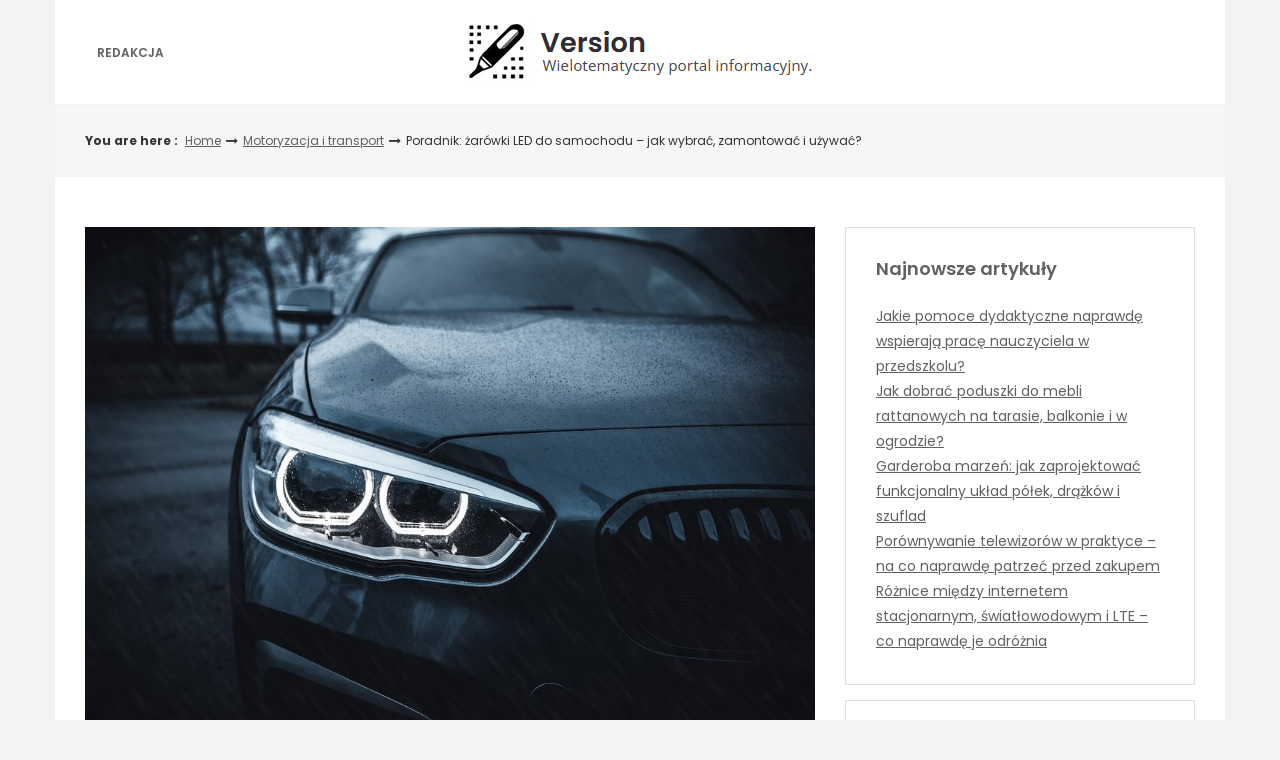

--- FILE ---
content_type: text/html; charset=UTF-8
request_url: https://version.com.pl/motoryzacja-i-transport/poradnik-zarowki-led-do-samochodu-jak-wybrac-zamontowac-i-uzywac/
body_size: 12586
content:
<!DOCTYPE html>
<html lang="pl-PL">
<head>

<meta http-equiv="Content-Type" content="text/html; charset=UTF-8" />
<meta name="viewport" content="width=device-width, initial-scale=1.0, maximum-scale=1.2, user-scalable=yes" />

<title>Poradnik: żarówki LED do samochodu – jak wybrać, zamontować i używać? &#8211; Version</title>
<meta name='robots' content='max-image-preview:large' />
<link rel='dns-prefetch' href='//fonts.googleapis.com' />
<link rel="alternate" type="application/rss+xml" title="Version &raquo; Kanał z wpisami" href="https://version.com.pl/feed/" />
<link rel="alternate" type="application/rss+xml" title="Version &raquo; Kanał z komentarzami" href="https://version.com.pl/comments/feed/" />
<link rel="alternate" type="application/rss+xml" title="Version &raquo; Poradnik: żarówki LED do samochodu – jak wybrać, zamontować i używać? Kanał z komentarzami" href="https://version.com.pl/motoryzacja-i-transport/poradnik-zarowki-led-do-samochodu-jak-wybrac-zamontowac-i-uzywac/feed/" />
<script type="text/javascript">
window._wpemojiSettings = {"baseUrl":"https:\/\/s.w.org\/images\/core\/emoji\/14.0.0\/72x72\/","ext":".png","svgUrl":"https:\/\/s.w.org\/images\/core\/emoji\/14.0.0\/svg\/","svgExt":".svg","source":{"concatemoji":"https:\/\/version.com.pl\/wp-includes\/js\/wp-emoji-release.min.js?ver=6.1.1"}};
/*! This file is auto-generated */
!function(e,a,t){var n,r,o,i=a.createElement("canvas"),p=i.getContext&&i.getContext("2d");function s(e,t){var a=String.fromCharCode,e=(p.clearRect(0,0,i.width,i.height),p.fillText(a.apply(this,e),0,0),i.toDataURL());return p.clearRect(0,0,i.width,i.height),p.fillText(a.apply(this,t),0,0),e===i.toDataURL()}function c(e){var t=a.createElement("script");t.src=e,t.defer=t.type="text/javascript",a.getElementsByTagName("head")[0].appendChild(t)}for(o=Array("flag","emoji"),t.supports={everything:!0,everythingExceptFlag:!0},r=0;r<o.length;r++)t.supports[o[r]]=function(e){if(p&&p.fillText)switch(p.textBaseline="top",p.font="600 32px Arial",e){case"flag":return s([127987,65039,8205,9895,65039],[127987,65039,8203,9895,65039])?!1:!s([55356,56826,55356,56819],[55356,56826,8203,55356,56819])&&!s([55356,57332,56128,56423,56128,56418,56128,56421,56128,56430,56128,56423,56128,56447],[55356,57332,8203,56128,56423,8203,56128,56418,8203,56128,56421,8203,56128,56430,8203,56128,56423,8203,56128,56447]);case"emoji":return!s([129777,127995,8205,129778,127999],[129777,127995,8203,129778,127999])}return!1}(o[r]),t.supports.everything=t.supports.everything&&t.supports[o[r]],"flag"!==o[r]&&(t.supports.everythingExceptFlag=t.supports.everythingExceptFlag&&t.supports[o[r]]);t.supports.everythingExceptFlag=t.supports.everythingExceptFlag&&!t.supports.flag,t.DOMReady=!1,t.readyCallback=function(){t.DOMReady=!0},t.supports.everything||(n=function(){t.readyCallback()},a.addEventListener?(a.addEventListener("DOMContentLoaded",n,!1),e.addEventListener("load",n,!1)):(e.attachEvent("onload",n),a.attachEvent("onreadystatechange",function(){"complete"===a.readyState&&t.readyCallback()})),(e=t.source||{}).concatemoji?c(e.concatemoji):e.wpemoji&&e.twemoji&&(c(e.twemoji),c(e.wpemoji)))}(window,document,window._wpemojiSettings);
</script>
<style type="text/css">
img.wp-smiley,
img.emoji {
	display: inline !important;
	border: none !important;
	box-shadow: none !important;
	height: 1em !important;
	width: 1em !important;
	margin: 0 0.07em !important;
	vertical-align: -0.1em !important;
	background: none !important;
	padding: 0 !important;
}
</style>
	<link rel='stylesheet' id='wp-block-library-css' href='https://version.com.pl/wp-includes/css/dist/block-library/style.min.css?ver=6.1.1' type='text/css' media='all' />
<link rel='stylesheet' id='classic-theme-styles-css' href='https://version.com.pl/wp-includes/css/classic-themes.min.css?ver=1' type='text/css' media='all' />
<style id='global-styles-inline-css' type='text/css'>
body{--wp--preset--color--black: #000000;--wp--preset--color--cyan-bluish-gray: #abb8c3;--wp--preset--color--white: #ffffff;--wp--preset--color--pale-pink: #f78da7;--wp--preset--color--vivid-red: #cf2e2e;--wp--preset--color--luminous-vivid-orange: #ff6900;--wp--preset--color--luminous-vivid-amber: #fcb900;--wp--preset--color--light-green-cyan: #7bdcb5;--wp--preset--color--vivid-green-cyan: #00d084;--wp--preset--color--pale-cyan-blue: #8ed1fc;--wp--preset--color--vivid-cyan-blue: #0693e3;--wp--preset--color--vivid-purple: #9b51e0;--wp--preset--gradient--vivid-cyan-blue-to-vivid-purple: linear-gradient(135deg,rgba(6,147,227,1) 0%,rgb(155,81,224) 100%);--wp--preset--gradient--light-green-cyan-to-vivid-green-cyan: linear-gradient(135deg,rgb(122,220,180) 0%,rgb(0,208,130) 100%);--wp--preset--gradient--luminous-vivid-amber-to-luminous-vivid-orange: linear-gradient(135deg,rgba(252,185,0,1) 0%,rgba(255,105,0,1) 100%);--wp--preset--gradient--luminous-vivid-orange-to-vivid-red: linear-gradient(135deg,rgba(255,105,0,1) 0%,rgb(207,46,46) 100%);--wp--preset--gradient--very-light-gray-to-cyan-bluish-gray: linear-gradient(135deg,rgb(238,238,238) 0%,rgb(169,184,195) 100%);--wp--preset--gradient--cool-to-warm-spectrum: linear-gradient(135deg,rgb(74,234,220) 0%,rgb(151,120,209) 20%,rgb(207,42,186) 40%,rgb(238,44,130) 60%,rgb(251,105,98) 80%,rgb(254,248,76) 100%);--wp--preset--gradient--blush-light-purple: linear-gradient(135deg,rgb(255,206,236) 0%,rgb(152,150,240) 100%);--wp--preset--gradient--blush-bordeaux: linear-gradient(135deg,rgb(254,205,165) 0%,rgb(254,45,45) 50%,rgb(107,0,62) 100%);--wp--preset--gradient--luminous-dusk: linear-gradient(135deg,rgb(255,203,112) 0%,rgb(199,81,192) 50%,rgb(65,88,208) 100%);--wp--preset--gradient--pale-ocean: linear-gradient(135deg,rgb(255,245,203) 0%,rgb(182,227,212) 50%,rgb(51,167,181) 100%);--wp--preset--gradient--electric-grass: linear-gradient(135deg,rgb(202,248,128) 0%,rgb(113,206,126) 100%);--wp--preset--gradient--midnight: linear-gradient(135deg,rgb(2,3,129) 0%,rgb(40,116,252) 100%);--wp--preset--duotone--dark-grayscale: url('#wp-duotone-dark-grayscale');--wp--preset--duotone--grayscale: url('#wp-duotone-grayscale');--wp--preset--duotone--purple-yellow: url('#wp-duotone-purple-yellow');--wp--preset--duotone--blue-red: url('#wp-duotone-blue-red');--wp--preset--duotone--midnight: url('#wp-duotone-midnight');--wp--preset--duotone--magenta-yellow: url('#wp-duotone-magenta-yellow');--wp--preset--duotone--purple-green: url('#wp-duotone-purple-green');--wp--preset--duotone--blue-orange: url('#wp-duotone-blue-orange');--wp--preset--font-size--small: 13px;--wp--preset--font-size--medium: 20px;--wp--preset--font-size--large: 36px;--wp--preset--font-size--x-large: 42px;--wp--preset--spacing--20: 0.44rem;--wp--preset--spacing--30: 0.67rem;--wp--preset--spacing--40: 1rem;--wp--preset--spacing--50: 1.5rem;--wp--preset--spacing--60: 2.25rem;--wp--preset--spacing--70: 3.38rem;--wp--preset--spacing--80: 5.06rem;}:where(.is-layout-flex){gap: 0.5em;}body .is-layout-flow > .alignleft{float: left;margin-inline-start: 0;margin-inline-end: 2em;}body .is-layout-flow > .alignright{float: right;margin-inline-start: 2em;margin-inline-end: 0;}body .is-layout-flow > .aligncenter{margin-left: auto !important;margin-right: auto !important;}body .is-layout-constrained > .alignleft{float: left;margin-inline-start: 0;margin-inline-end: 2em;}body .is-layout-constrained > .alignright{float: right;margin-inline-start: 2em;margin-inline-end: 0;}body .is-layout-constrained > .aligncenter{margin-left: auto !important;margin-right: auto !important;}body .is-layout-constrained > :where(:not(.alignleft):not(.alignright):not(.alignfull)){max-width: var(--wp--style--global--content-size);margin-left: auto !important;margin-right: auto !important;}body .is-layout-constrained > .alignwide{max-width: var(--wp--style--global--wide-size);}body .is-layout-flex{display: flex;}body .is-layout-flex{flex-wrap: wrap;align-items: center;}body .is-layout-flex > *{margin: 0;}:where(.wp-block-columns.is-layout-flex){gap: 2em;}.has-black-color{color: var(--wp--preset--color--black) !important;}.has-cyan-bluish-gray-color{color: var(--wp--preset--color--cyan-bluish-gray) !important;}.has-white-color{color: var(--wp--preset--color--white) !important;}.has-pale-pink-color{color: var(--wp--preset--color--pale-pink) !important;}.has-vivid-red-color{color: var(--wp--preset--color--vivid-red) !important;}.has-luminous-vivid-orange-color{color: var(--wp--preset--color--luminous-vivid-orange) !important;}.has-luminous-vivid-amber-color{color: var(--wp--preset--color--luminous-vivid-amber) !important;}.has-light-green-cyan-color{color: var(--wp--preset--color--light-green-cyan) !important;}.has-vivid-green-cyan-color{color: var(--wp--preset--color--vivid-green-cyan) !important;}.has-pale-cyan-blue-color{color: var(--wp--preset--color--pale-cyan-blue) !important;}.has-vivid-cyan-blue-color{color: var(--wp--preset--color--vivid-cyan-blue) !important;}.has-vivid-purple-color{color: var(--wp--preset--color--vivid-purple) !important;}.has-black-background-color{background-color: var(--wp--preset--color--black) !important;}.has-cyan-bluish-gray-background-color{background-color: var(--wp--preset--color--cyan-bluish-gray) !important;}.has-white-background-color{background-color: var(--wp--preset--color--white) !important;}.has-pale-pink-background-color{background-color: var(--wp--preset--color--pale-pink) !important;}.has-vivid-red-background-color{background-color: var(--wp--preset--color--vivid-red) !important;}.has-luminous-vivid-orange-background-color{background-color: var(--wp--preset--color--luminous-vivid-orange) !important;}.has-luminous-vivid-amber-background-color{background-color: var(--wp--preset--color--luminous-vivid-amber) !important;}.has-light-green-cyan-background-color{background-color: var(--wp--preset--color--light-green-cyan) !important;}.has-vivid-green-cyan-background-color{background-color: var(--wp--preset--color--vivid-green-cyan) !important;}.has-pale-cyan-blue-background-color{background-color: var(--wp--preset--color--pale-cyan-blue) !important;}.has-vivid-cyan-blue-background-color{background-color: var(--wp--preset--color--vivid-cyan-blue) !important;}.has-vivid-purple-background-color{background-color: var(--wp--preset--color--vivid-purple) !important;}.has-black-border-color{border-color: var(--wp--preset--color--black) !important;}.has-cyan-bluish-gray-border-color{border-color: var(--wp--preset--color--cyan-bluish-gray) !important;}.has-white-border-color{border-color: var(--wp--preset--color--white) !important;}.has-pale-pink-border-color{border-color: var(--wp--preset--color--pale-pink) !important;}.has-vivid-red-border-color{border-color: var(--wp--preset--color--vivid-red) !important;}.has-luminous-vivid-orange-border-color{border-color: var(--wp--preset--color--luminous-vivid-orange) !important;}.has-luminous-vivid-amber-border-color{border-color: var(--wp--preset--color--luminous-vivid-amber) !important;}.has-light-green-cyan-border-color{border-color: var(--wp--preset--color--light-green-cyan) !important;}.has-vivid-green-cyan-border-color{border-color: var(--wp--preset--color--vivid-green-cyan) !important;}.has-pale-cyan-blue-border-color{border-color: var(--wp--preset--color--pale-cyan-blue) !important;}.has-vivid-cyan-blue-border-color{border-color: var(--wp--preset--color--vivid-cyan-blue) !important;}.has-vivid-purple-border-color{border-color: var(--wp--preset--color--vivid-purple) !important;}.has-vivid-cyan-blue-to-vivid-purple-gradient-background{background: var(--wp--preset--gradient--vivid-cyan-blue-to-vivid-purple) !important;}.has-light-green-cyan-to-vivid-green-cyan-gradient-background{background: var(--wp--preset--gradient--light-green-cyan-to-vivid-green-cyan) !important;}.has-luminous-vivid-amber-to-luminous-vivid-orange-gradient-background{background: var(--wp--preset--gradient--luminous-vivid-amber-to-luminous-vivid-orange) !important;}.has-luminous-vivid-orange-to-vivid-red-gradient-background{background: var(--wp--preset--gradient--luminous-vivid-orange-to-vivid-red) !important;}.has-very-light-gray-to-cyan-bluish-gray-gradient-background{background: var(--wp--preset--gradient--very-light-gray-to-cyan-bluish-gray) !important;}.has-cool-to-warm-spectrum-gradient-background{background: var(--wp--preset--gradient--cool-to-warm-spectrum) !important;}.has-blush-light-purple-gradient-background{background: var(--wp--preset--gradient--blush-light-purple) !important;}.has-blush-bordeaux-gradient-background{background: var(--wp--preset--gradient--blush-bordeaux) !important;}.has-luminous-dusk-gradient-background{background: var(--wp--preset--gradient--luminous-dusk) !important;}.has-pale-ocean-gradient-background{background: var(--wp--preset--gradient--pale-ocean) !important;}.has-electric-grass-gradient-background{background: var(--wp--preset--gradient--electric-grass) !important;}.has-midnight-gradient-background{background: var(--wp--preset--gradient--midnight) !important;}.has-small-font-size{font-size: var(--wp--preset--font-size--small) !important;}.has-medium-font-size{font-size: var(--wp--preset--font-size--medium) !important;}.has-large-font-size{font-size: var(--wp--preset--font-size--large) !important;}.has-x-large-font-size{font-size: var(--wp--preset--font-size--x-large) !important;}
.wp-block-navigation a:where(:not(.wp-element-button)){color: inherit;}
:where(.wp-block-columns.is-layout-flex){gap: 2em;}
.wp-block-pullquote{font-size: 1.5em;line-height: 1.6;}
</style>
<link rel='stylesheet' id='dashicons-css' href='https://version.com.pl/wp-includes/css/dashicons.min.css?ver=6.1.1' type='text/css' media='all' />
<link rel='stylesheet' id='google-fonts-css' href='https://fonts.googleapis.com/css?family=Cinzel+Decorative%7CPoppins%3A100%2C100i%2C200%2C200i%2C300%2C300i%2C400%2C400i%2C500%2C500i%2C600%2C600i%2C700%2C700i%2C800%2C800i%2C900%2C900i&#038;subset=latin%2Clatin-ext&#038;ver=1.0.0' type='text/css' media='all' />
<link rel='stylesheet' id='bootstrap-css' href='https://version.com.pl/wp-content/themes/savana-lite/assets/css/bootstrap.css?ver=3.3.7' type='text/css' media='all' />
<link rel='stylesheet' id='font-awesome-css' href='https://version.com.pl/wp-content/themes/savana-lite/assets/css/font-awesome.css?ver=4.7.0' type='text/css' media='all' />
<link rel='stylesheet' id='swipebox-css' href='https://version.com.pl/wp-content/themes/savana-lite/assets/css/swipebox.css?ver=1.3.0' type='text/css' media='all' />
<link rel='stylesheet' id='slick-css' href='https://version.com.pl/wp-content/themes/savana-lite/assets/css/slick.css?ver=1.8.0' type='text/css' media='all' />
<link rel='stylesheet' id='savana-lite-woocommerce-css' href='https://version.com.pl/wp-content/themes/savana-lite/assets/css/savana-lite-woocommerce.css?ver=1.0.0' type='text/css' media='all' />
<link rel='stylesheet' id='owl.carousel-css' href='https://version.com.pl/wp-content/themes/haaski-lite/assets/css/owl.carousel.css?ver=2.3.4' type='text/css' media='all' />
<link rel='stylesheet' id='owl.theme.default-css' href='https://version.com.pl/wp-content/themes/haaski-lite/assets/css/owl.theme.default.css?ver=2.3.4' type='text/css' media='all' />
<link rel='stylesheet' id='haaski-lite-owl-theme-css' href='https://version.com.pl/wp-content/themes/haaski-lite/assets/css/haaski.lite.owl.theme.css?ver=1.0.0' type='text/css' media='all' />
<link rel='stylesheet' id='haaski-lite-parent-style-css' href='https://version.com.pl/wp-content/themes/savana-lite/style.css?ver=6.1.1' type='text/css' media='all' />
<link rel='stylesheet' id='haaski-lite-style-css' href='https://version.com.pl/wp-content/themes/haaski-lite/style.css?ver=6.1.1' type='text/css' media='all' />
<style id='haaski-lite-style-inline-css' type='text/css'>
#logo a { color:#616161; }#logo a { font-size:40px; }#logo a span { margin-top:10px; }
</style>
<link rel='stylesheet' id='haaski-lite-orange-css' href='https://version.com.pl/wp-content/themes/haaski-lite/assets/skins/orange.css?ver=1.0.0' type='text/css' media='all' />
<script type='text/javascript' src='https://version.com.pl/wp-includes/js/jquery/jquery.min.js?ver=3.6.1' id='jquery-core-js'></script>
<script type='text/javascript' src='https://version.com.pl/wp-includes/js/jquery/jquery-migrate.min.js?ver=3.3.2' id='jquery-migrate-js'></script>
<!--[if IE 8]>
<script type='text/javascript' src='https://version.com.pl/wp-content/themes/savana-lite/assets/scripts/html5shiv.js?ver=3.7.3' id='html5shiv-js'></script>
<![endif]-->
<!--[if IE 8]>
<script type='text/javascript' src='https://version.com.pl/wp-content/themes/savana-lite/assets/scripts/selectivizr.js?ver=1.0.3b' id='selectivizr-js'></script>
<![endif]-->
<link rel="https://api.w.org/" href="https://version.com.pl/wp-json/" /><link rel="alternate" type="application/json" href="https://version.com.pl/wp-json/wp/v2/posts/363" /><link rel="EditURI" type="application/rsd+xml" title="RSD" href="https://version.com.pl/xmlrpc.php?rsd" />
<link rel="wlwmanifest" type="application/wlwmanifest+xml" href="https://version.com.pl/wp-includes/wlwmanifest.xml" />
<meta name="generator" content="WordPress 6.1.1" />
<link rel="canonical" href="https://version.com.pl/motoryzacja-i-transport/poradnik-zarowki-led-do-samochodu-jak-wybrac-zamontowac-i-uzywac/" />
<link rel='shortlink' href='https://version.com.pl/?p=363' />
<link rel="alternate" type="application/json+oembed" href="https://version.com.pl/wp-json/oembed/1.0/embed?url=https%3A%2F%2Fversion.com.pl%2Fmotoryzacja-i-transport%2Fporadnik-zarowki-led-do-samochodu-jak-wybrac-zamontowac-i-uzywac%2F" />
<link rel="alternate" type="text/xml+oembed" href="https://version.com.pl/wp-json/oembed/1.0/embed?url=https%3A%2F%2Fversion.com.pl%2Fmotoryzacja-i-transport%2Fporadnik-zarowki-led-do-samochodu-jak-wybrac-zamontowac-i-uzywac%2F&#038;format=xml" />
<style type="text/css">.recentcomments a{display:inline !important;padding:0 !important;margin:0 !important;}</style>
</head>

<body class="post-template-default single single-post postid-363 single-format-standard wp-custom-logo">

<svg xmlns="http://www.w3.org/2000/svg" viewBox="0 0 0 0" width="0" height="0" focusable="false" role="none" style="visibility: hidden; position: absolute; left: -9999px; overflow: hidden;" ><defs><filter id="wp-duotone-dark-grayscale"><feColorMatrix color-interpolation-filters="sRGB" type="matrix" values=" .299 .587 .114 0 0 .299 .587 .114 0 0 .299 .587 .114 0 0 .299 .587 .114 0 0 " /><feComponentTransfer color-interpolation-filters="sRGB" ><feFuncR type="table" tableValues="0 0.49803921568627" /><feFuncG type="table" tableValues="0 0.49803921568627" /><feFuncB type="table" tableValues="0 0.49803921568627" /><feFuncA type="table" tableValues="1 1" /></feComponentTransfer><feComposite in2="SourceGraphic" operator="in" /></filter></defs></svg><svg xmlns="http://www.w3.org/2000/svg" viewBox="0 0 0 0" width="0" height="0" focusable="false" role="none" style="visibility: hidden; position: absolute; left: -9999px; overflow: hidden;" ><defs><filter id="wp-duotone-grayscale"><feColorMatrix color-interpolation-filters="sRGB" type="matrix" values=" .299 .587 .114 0 0 .299 .587 .114 0 0 .299 .587 .114 0 0 .299 .587 .114 0 0 " /><feComponentTransfer color-interpolation-filters="sRGB" ><feFuncR type="table" tableValues="0 1" /><feFuncG type="table" tableValues="0 1" /><feFuncB type="table" tableValues="0 1" /><feFuncA type="table" tableValues="1 1" /></feComponentTransfer><feComposite in2="SourceGraphic" operator="in" /></filter></defs></svg><svg xmlns="http://www.w3.org/2000/svg" viewBox="0 0 0 0" width="0" height="0" focusable="false" role="none" style="visibility: hidden; position: absolute; left: -9999px; overflow: hidden;" ><defs><filter id="wp-duotone-purple-yellow"><feColorMatrix color-interpolation-filters="sRGB" type="matrix" values=" .299 .587 .114 0 0 .299 .587 .114 0 0 .299 .587 .114 0 0 .299 .587 .114 0 0 " /><feComponentTransfer color-interpolation-filters="sRGB" ><feFuncR type="table" tableValues="0.54901960784314 0.98823529411765" /><feFuncG type="table" tableValues="0 1" /><feFuncB type="table" tableValues="0.71764705882353 0.25490196078431" /><feFuncA type="table" tableValues="1 1" /></feComponentTransfer><feComposite in2="SourceGraphic" operator="in" /></filter></defs></svg><svg xmlns="http://www.w3.org/2000/svg" viewBox="0 0 0 0" width="0" height="0" focusable="false" role="none" style="visibility: hidden; position: absolute; left: -9999px; overflow: hidden;" ><defs><filter id="wp-duotone-blue-red"><feColorMatrix color-interpolation-filters="sRGB" type="matrix" values=" .299 .587 .114 0 0 .299 .587 .114 0 0 .299 .587 .114 0 0 .299 .587 .114 0 0 " /><feComponentTransfer color-interpolation-filters="sRGB" ><feFuncR type="table" tableValues="0 1" /><feFuncG type="table" tableValues="0 0.27843137254902" /><feFuncB type="table" tableValues="0.5921568627451 0.27843137254902" /><feFuncA type="table" tableValues="1 1" /></feComponentTransfer><feComposite in2="SourceGraphic" operator="in" /></filter></defs></svg><svg xmlns="http://www.w3.org/2000/svg" viewBox="0 0 0 0" width="0" height="0" focusable="false" role="none" style="visibility: hidden; position: absolute; left: -9999px; overflow: hidden;" ><defs><filter id="wp-duotone-midnight"><feColorMatrix color-interpolation-filters="sRGB" type="matrix" values=" .299 .587 .114 0 0 .299 .587 .114 0 0 .299 .587 .114 0 0 .299 .587 .114 0 0 " /><feComponentTransfer color-interpolation-filters="sRGB" ><feFuncR type="table" tableValues="0 0" /><feFuncG type="table" tableValues="0 0.64705882352941" /><feFuncB type="table" tableValues="0 1" /><feFuncA type="table" tableValues="1 1" /></feComponentTransfer><feComposite in2="SourceGraphic" operator="in" /></filter></defs></svg><svg xmlns="http://www.w3.org/2000/svg" viewBox="0 0 0 0" width="0" height="0" focusable="false" role="none" style="visibility: hidden; position: absolute; left: -9999px; overflow: hidden;" ><defs><filter id="wp-duotone-magenta-yellow"><feColorMatrix color-interpolation-filters="sRGB" type="matrix" values=" .299 .587 .114 0 0 .299 .587 .114 0 0 .299 .587 .114 0 0 .299 .587 .114 0 0 " /><feComponentTransfer color-interpolation-filters="sRGB" ><feFuncR type="table" tableValues="0.78039215686275 1" /><feFuncG type="table" tableValues="0 0.94901960784314" /><feFuncB type="table" tableValues="0.35294117647059 0.47058823529412" /><feFuncA type="table" tableValues="1 1" /></feComponentTransfer><feComposite in2="SourceGraphic" operator="in" /></filter></defs></svg><svg xmlns="http://www.w3.org/2000/svg" viewBox="0 0 0 0" width="0" height="0" focusable="false" role="none" style="visibility: hidden; position: absolute; left: -9999px; overflow: hidden;" ><defs><filter id="wp-duotone-purple-green"><feColorMatrix color-interpolation-filters="sRGB" type="matrix" values=" .299 .587 .114 0 0 .299 .587 .114 0 0 .299 .587 .114 0 0 .299 .587 .114 0 0 " /><feComponentTransfer color-interpolation-filters="sRGB" ><feFuncR type="table" tableValues="0.65098039215686 0.40392156862745" /><feFuncG type="table" tableValues="0 1" /><feFuncB type="table" tableValues="0.44705882352941 0.4" /><feFuncA type="table" tableValues="1 1" /></feComponentTransfer><feComposite in2="SourceGraphic" operator="in" /></filter></defs></svg><svg xmlns="http://www.w3.org/2000/svg" viewBox="0 0 0 0" width="0" height="0" focusable="false" role="none" style="visibility: hidden; position: absolute; left: -9999px; overflow: hidden;" ><defs><filter id="wp-duotone-blue-orange"><feColorMatrix color-interpolation-filters="sRGB" type="matrix" values=" .299 .587 .114 0 0 .299 .587 .114 0 0 .299 .587 .114 0 0 .299 .587 .114 0 0 " /><feComponentTransfer color-interpolation-filters="sRGB" ><feFuncR type="table" tableValues="0.098039215686275 1" /><feFuncG type="table" tableValues="0 0.66274509803922" /><feFuncB type="table" tableValues="0.84705882352941 0.41960784313725" /><feFuncA type="table" tableValues="1 1" /></feComponentTransfer><feComposite in2="SourceGraphic" operator="in" /></filter></defs></svg>
<a class="skip-link screen-reader-text" href="#content">Skip to content</a>


        <div id="sidebar-wrapper">
            
            <div id="scroll-sidebar" class="clearfix">
				
                <a class="mobile-navigation" href="#modal-sidebar">
                	<i class="fa fa-times open"></i>
                </a>
                	
                <div class="wrap">
				
                    <div class="mobilemenu-box">
                       
                        <nav id="mobilemenu" class="mobile-menu-1">
							
							<ul id="menu-puste" class="menu"><li id="menu-item-212" class="menu-item menu-item-type-post_type menu-item-object-page menu-item-212"><a href="https://version.com.pl/redakcja/">Redakcja</a></li>
</ul>                            
                        </nav> 
                        
                    </div>
                
				</div>
                
                <div class="sidebar-area">
                
                    <div class="post-article copyright-section">

                    	
                    	Copyright Version 2026
                    	<br/><a href="https://www.themeinprogress.com/" target="_blank">Theme by ThemeinProgress</a>
                    	<br/><a href="http://wordpress.org/" title="A Semantic Personal Publishing Platform" rel="generator">Proudly powered by WordPress</a>

                    </div>
                
                </div>
                
            </div>
        
        </div>
        

<div id="overlay-body"></div>

<div id="wrapper">

	<header id="header-wrapper" >

        <div id="header" class="header-menu-layout-1">

            <div class="container">

                <div class="row hd-flex">

                    <div class="hd-flex-col-2 col-md-4" >

                        <a class="mobile-navigation" href="#modal-sidebar">
                            <i class="fa fa-bars"></i>
                        </a>

                        <button class="menu-toggle" aria-controls="mainmenu" aria-expanded="false" type="button">
                            <span aria-hidden="true">Menu</span>
                            <span class="dashicons" aria-hidden="true"></span>
                        </button>

                        <nav id="primary-menu" class="header-menu" >

                            <ul id="menu-puste-1" class="menu"><li class="menu-item menu-item-type-post_type menu-item-object-page menu-item-212"><a href="https://version.com.pl/redakcja/">Redakcja</a></li>
</ul>
                        </nav>

                    </div>

                    <div class="hd-flex-col-10 col-md-4" >

                        <div id="logo">

                            <a href="https://version.com.pl/" class="custom-logo-link" rel="home"><img width="349" height="64" src="https://version.com.pl/wp-content/uploads/2024/04/logo3.png" class="custom-logo" alt="Version" decoding="async" srcset="https://version.com.pl/wp-content/uploads/2024/04/logo3.png 349w, https://version.com.pl/wp-content/uploads/2024/04/logo3-300x55.png 300w" sizes="(max-width: 349px) 100vw, 349px" /></a>
                        </div>

                    </div>
                    
                        
                    <div class="header-menu-col col-md-4" >
                        
                                                
                    </div>
                    
                </div>

            </div>

        </div>

	</header>
    
	<div id="breadcrumb_wrapper">
        
		<div class="container">
            
			<div class="row">
                    
				<div class="col-md-11">
                    
					<ul id="breadcrumb"><li><strong>You are here : </strong></li><li><a href="https://version.com.pl">Home</a></li><i class="fa fa-long-arrow-right"></i><li><a href="https://version.com.pl/category/motoryzacja-i-transport/" rel="category tag">Motoryzacja i transport</a></li><i class="fa fa-long-arrow-right"></i><li> Poradnik: żarówki LED do samochodu – jak wybrać, zamontować i używać?</li></ul>                        
				</div>
				
				                
			</div>
                
		</div>
        
	</div>
    

<div id="content" class="container content">
	
    <div class="row">
       
        <div class="col-md-8 right-sidebar">
        	
            <div class="row">
        
                <div id="post-363" class="post-363 post type-post status-publish format-standard has-post-thumbnail hentry category-motoryzacja-i-transport post-container col-md-12">
                
                    			
			<div class="pin-container">
					
				<img width="984" height="690" src="https://version.com.pl/wp-content/uploads/2023/02/matt-chambers-m6NCjmFtuI4-unsplash.jpg" class="attachment-savana_lite_blog_thumbnail size-savana_lite_blog_thumbnail wp-post-image" alt="" decoding="async" loading="lazy" srcset="https://version.com.pl/wp-content/uploads/2023/02/matt-chambers-m6NCjmFtuI4-unsplash.jpg 1000w, https://version.com.pl/wp-content/uploads/2023/02/matt-chambers-m6NCjmFtuI4-unsplash-300x210.jpg 300w, https://version.com.pl/wp-content/uploads/2023/02/matt-chambers-m6NCjmFtuI4-unsplash-768x538.jpg 768w, https://version.com.pl/wp-content/uploads/2023/02/matt-chambers-m6NCjmFtuI4-unsplash-86x60.jpg 86w" sizes="(max-width: 984px) 100vw, 984px" />                    
			</div>
			
	    
        <div class="post-article">
        
            <div class="post-details"><h1 class="title page-title">Poradnik: żarówki LED do samochodu – jak wybrać, zamontować i używać?</h1><span class="post-meta"><span><i class="fa fa-user-circle" aria-hidden="true"></i> <a href="https://version.com.pl/author/admin/" title="Wpisy od Redakcja" rel="author">Redakcja</a></span><span><i class="fa fa-calendar" aria-hidden="true"></i> 26 lutego, 2023</span><span><a href="https://version.com.pl/category/motoryzacja-i-transport/" rel="category tag">Motoryzacja i transport</a></span><span><i class="fa fa-pencil-square-o"></i> Article</span></span></div><p>Jeśli chodzi o oświetlenie samochodu, żarówki LED są obecnie jednym z najpopularniejszych wyborów kierowców. Są one bardziej energooszczędne, dają jaśniejsze światło i są trwalsze niż tradycyjne żarówki halogenowe. Jednak zanim zdecydujesz się na wymianę żarówek na LED, musisz wiedzieć, jakie są ich zalety i wady, jak wybrać odpowiednie żarówki dla swojego samochodu i jak je zainstalować. W tym poradniku przeanalizujemy wszystkie te aspekty i udzielimy odpowiedzi na najczęściej zadawane pytania dotyczące żarówek LED do samochodu.</p>
<h3>Jakie są zalety żarówek LED w samochodzie?</h3>
<p>Żarówki LED posiadają wiele zalet w porównaniu do tradycyjnych żarówek halogenowych, w tym:</p>
<ul>
<li><strong>Wydajność energetyczna</strong>: Żarówki LED są znacznie bardziej wydajne energetycznie niż tradycyjne żarówki halogenowe. Mają niski pobór mocy, co oznacza, że pobierają znacznie mniej energii elektrycznej, a to przekłada się na mniejsze zużycie paliwa w samochodzie.</li>
<li><strong>Trwałość</strong>: Żarówki LED są bardziej trwałe niż tradycyjne żarówki halogenowe. Posiadają dłuższą żywotność, dzięki czemu nie trzeba ich wymieniać tak często jak tradycyjne żarówki.</li>
<li><strong>Jaśniejsze światło</strong>: Żarówki LED dają jaśniejsze światło niż tradycyjne żarówki halogenowe. Są one idealne do jazdy nocą lub w trudnych warunkach pogodowych, gdy potrzebne jest dodatkowe oświetlenie.</li>
<li><strong>Elastyczność w kształcie</strong>: Żarówki LED mogą być produkowane w różnych kształtach i rozmiarach, dzięki czemu mogą pasować do różnych typów gniazd w samochodzie.</li>
<li><strong>Estetyka</strong>: Żarówki LED są bardziej estetyczne niż tradycyjne żarówki halogenowe. Mogą dodawać stylu i elegancji do samochodu.</li>
</ul>
<h3>Jakie są wady żarówek LED w samochodzie?</h3>
<p>Podobnie jak każda technologia, żarówki LED posiadają również pewne wady, takie jak:</p>
<ul>
<li><strong>Wyższy koszt</strong>: Żarówki LED są zazwyczaj droższe niż tradycyjne żarówki halogenowe. Jednak w dłuższej perspektywie są one bardziej opłacalne ze względu na swoją dłuższą żywotność i mniejsze koszty wymiany.</li>
<li><strong>Wymagania techniczne</strong>: Niektóre żarówki LED wymagają specjalnych przetwornic, które zmniejszają napięcie z baterii na poziom wymagany przez żarówki LED. Wymagania te mogą różnić się w zależności od typu żarówki i samochodu, dlatego zawsze należy sprawdzić instrukcję obsługi przed zakupem.</li>
<li><strong>Ograniczenia cieplne</strong>: Żarówki LED są mniej podatne na przegrzanie niż tradycyjne żarówki halogenowe, ale nadal mogą się nagrzewać w pewnych warunkach. Dlatego zawsze należy upewnić się, że żarówki LED są odpowiednio schłodzone, aby uniknąć uszkodzenia.</li>
</ul>
<h3>Jak dobrać odpowiednie żarówki LED do samochodu?</h3>
<p>Wybór odpowiednich żarówek LED do samochodu może być trudny ze względu na różnorodność typów i modeli żarówek oraz gniazd światła w samochodach. Poniżej znajduje się kilka czynników, które należy wziąć pod uwagę podczas wyboru odpowiednich żarówek LED do samochodu:</p>
<ul>
<li><strong>Typ żarówki</strong>: Pierwszym krokiem jest określenie, jakie typy żarówek wymaga samochód. Najlepiej skonsultować instrukcję obsługi, aby dowiedzieć się, jakie typy żarówek są zalecane.</li>
<li><strong>Gniazdo światła</strong>: Należy sprawdzić, jakie gniazdo światła jest używane w samochodzie, aby dobrać odpowiedni typ żarówki. Dla większości typów żarówek LED dostępne są adaptery, które pozwalają na montaż żarówek LED w istniejących gniazdach światła.</li>
<li><strong>Jasność</strong>: Jasność jest jednym z kluczowych czynników, które należy wziąć pod uwagę przy wyborze żarówek LED. Warto wybrać żarówki o odpowiedniej jasności, która spełni wymagania kierowcy i będzie bezpieczna podczas jazdy.</li>
<li><strong>Temperatura barwowa</strong>: Temperatura barwowa żarówek LED wpływa na kolor światła i atmosferę w samochodzie. Zazwyczaj dostępne są trzy główne temperatury barwowe: ciepła, neutralna i zimna. Kierowcy powinni wybrać temperaturę barwową, która najlepiej odpowiada ich preferencjom i potrzebom.</li>
<li><strong>Moc i zużycie energii</strong>: Kierowcy powinni wybrać żarówki LED o odpowiedniej mocy, która będzie zapewniała wystarczającą jasność, a jednocześnie nie zużyje zbyt wiele energii z baterii samochodu.</li>
<li><strong>Certyfikacja</strong>: Przy wyborze żarówek LED należy zwrócić uwagę na certyfikację i zgodność z normami bezpieczeństwa, takimi jak ECE lub DOT. Żarówki z takimi certyfikatami są bardziej bezpieczne i spełniają wymagania dotyczące jasności, rozproszenia światła, kąta oświetlenia i innych czynników.</li>
</ul>
<h3>Gdzie kupić żarówki LED do samochodu?</h3>
<p>Żarówki LED do samochodu można kupić w sklepach motoryzacyjnych, sklepach internetowych, a także w niektórych sklepach z elektroniką.</p>
<h3>Porównanie popularnych typów żarówek LED</h3>
<p>Oto porównanie kilku popularnych typów żarówek LED, które są dostępne na rynku.</p>
<ul>
<li><strong>H7 LED:</strong> H7 LED są stosowane jako żarówki do reflektorów głównych w wielu samochodach. Są one energooszczędne, dają jasne i ostre światło, a także posiadają dłuższą żywotność niż tradycyjne żarówki halogenowe. Są również łatwe w instalacji i wygodne w obsłudze.</li>
<li><strong>LED P21W:</strong> LED P21W to żarówki do kierunkowskazów i świateł stopu. Dają jasne, widoczne światło, a także posiadają niskie zużycie energii i długą żywotność. Są one również łatwe w instalacji i mogą być stosowane jako bezpieczne i energooszczędne rozwiązanie.</li>
<li><strong>LED H8:</strong> LED H8 to żarówki stosowane do oświetlenia przedniego samochodu. Dają one jasne i ostre światło, a także posiadają dłuższą żywotność niż tradycyjne żarówki halogenowe. Są one również energooszczędne i łatwe w instalacji.</li>
<li><strong>LED H7:</strong> <a href="https://motoledy.pl/pl/h7/172-zarowka-led-h7-12-24v-20w-canbus-5901414682071.html"><strong>LED H7</strong></a> to również żarówki do oświetlenia przedniego samochodu. Są one podobne do H7 LED, ale posiadają odrobinę inną charakterystykę światła. Dają one jasne, widoczne światło, a także posiadają niskie zużycie energii i długą żywotność. Są one łatwe w instalacji i wygodne w obsłudze.</li>
<li><strong>Światła dzienne LED:</strong> Światła dzienne LED to żarówki stosowane jako dodatkowe źródło światła w samochodach. Dają one jasne i widoczne światło, a także są energooszczędne i łatwe w instalacji. Są one również bezpieczne i pomagają poprawić widoczność samochodu na drodze.</li>
<li><strong>H11 LED:</strong> H11 LED to żarówki stosowane do oświetlenia przedniego samochodu. Dają one jasne, ostre światło, a także posiadają dłuższą żywotność niż tradycyjne żarówki halogenowe. Są one energooszczędne i łatwe w instalacji, a także są stosunkowo uniwersalne, co oznacza, że ​​mogą być stosowane w różnych typach samochodów.</li>
<li><strong>4 LED:</strong> 4 LED to żarówki stosowane jako dodatkowe źródło światła w samochodach. Dają one jasne i widoczne światło, a także są energooszczędne i łatwe w instalacji.</li>
</ul>
<h3>Jak zainstalować żarówki LED w samochodzie: krok po kroku</h3>
<p>Instalacja żarówek LED w samochodzie jest stosunkowo prosta i może zostać wykonana samodzielnie przez każdego właściciela samochodu. Oto krok po kroku, jak zainstalować żarówki LED w samochodzie:</p>
<ol>
<li>Upewnij się, że masz odpowiednie żarówki LED do swojego samochodu. Wybierz żarówki, które pasują do Twojego modelu samochodu i zwróć uwagę na ich moc, temperaturę barwową i typ złącza.</li>
<li>Otwórz maskę samochodu i znajdź reflektory lub światła, w których chcesz zainstalować żarówki LED.</li>
<li>Odczep klipsy lub zdejmij obudowy żarówek z reflektora lub światła.</li>
<li>Wyjmij tradycyjną żarówkę i wyczyść obszar wokół otworu, w którym jest ona zainstalowana. Upewnij się, że otwór jest czysty i suchy.</li>
<li>Włóż żarówkę LED do otworu. Upewnij się, że złącze jest ustawione prawidłowo, a żarówka jest równo włożona w otwór.</li>
<li>Zamocuj klipsy lub załóż obudowę, aby utrzymać żarówkę LED na swoim miejscu.</li>
<li>Włącz światła, aby upewnić się, że żarówki LED działają poprawnie.</li>
</ol>
<p>Ważne jest, aby pamiętać, że w niektórych przypadkach konieczna może być aktualizacja lub wymiana układów elektronicznych samochodu, aby umożliwić instalację żarówek LED. W przypadku wątpliwości należy skontaktować się z producentem samochodu lub specjalistą ds. oświetlenia samochodowego, aby uzyskać poradę.</p>
<h3>Podsumowanie</h3>
<div class="flex flex-grow flex-col gap-3">
<div class="min-h-[20px] flex flex-col items-start gap-4 whitespace-pre-wrap">
<div class="markdown prose w-full break-words dark:prose-invert dark">
<p>W artykule omówiliśmy różne aspekty związane z żarówkami LED do samochodów. Na początku przedstawiliśmy zalety i wady stosowania żarówek LED, a następnie skupiliśmy się na zasadach wyboru odpowiednich żarówek do samochodu oraz na porównaniu najpopularniejszych typów żarówek LED, takich jak H7 LED, LED P21W, LED H8, LED H7, światła dzienne LED, H8 LED, H11 LED i 4 LED.</p>
<p>W kolejnej części artykułu przedstawiliśmy krok po kroku, jak zainstalować żarówki LED w samochodzie. Wskazaliśmy również na to, że w niektórych przypadkach może być konieczna aktualizacja lub wymiana układów elektronicznych samochodu, aby umożliwić instalację żarówek LED.</p>
<p>W ostatniej części artykułu przedstawiliśmy często zadawane pytania dotyczące żarówek LED w samochodach, aby pomóc czytelnikom w wyborze odpowiedniego oświetlenia do swojego samochodu.</p>
<p>Mamy nadzieję, że nasz artykuł dostarczył przydatnych informacji i pomógł w wyborze odpowiednich żarówek LED do samochodu.</p>
</div>
</div>
</div>
<div class="related-posts"><h3>You may also like</h3><section><div class="single_related_post" style="background-image:url(https://version.com.pl/wp-content/uploads/2025/09/pexels-anastasia-shuraeva-8470253.jpg)"><a title="Wymiana oleju w autach hybrydowych – jak wygląda profesjonalny serwis" class="related_post_permalink" href="https://version.com.pl/motoryzacja-i-transport/wymiana-oleju-w-autach-hybrydowych-jak-wyglada-profesjonalny-serwis/"></a><div class="related_post_details"><div class="related_post_inner_details" style="display:block"><h3>Wymiana oleju w autach hybrydowych – jak wygląda profesjonalny serwis</h3></div></div></div></section><section><div class="single_related_post" style="background-image:url(https://version.com.pl/wp-content/uploads/2025/09/pexels-sami-aksu-48867324-8931961.jpg)"><a title="Czy laweta przewiezie samochód bez kół – sytuacje nietypowe" class="related_post_permalink" href="https://version.com.pl/motoryzacja-i-transport/czy-laweta-przewiezie-samochod-bez-kol-sytuacje-nietypowe/"></a><div class="related_post_details"><div class="related_post_inner_details" style="display:block"><h3>Czy laweta przewiezie samochód bez kół – sytuacje nietypowe</h3></div></div></div></section><section><div class="single_related_post" style="background-image:url(https://version.com.pl/wp-content/uploads/2025/06/pexels-norma-mortenson-4391471.jpg)"><a title="Różnice w przepisach drogowych między Polską a Belgią – praktyczny przewodnik dla kierowców" class="related_post_permalink" href="https://version.com.pl/motoryzacja-i-transport/roznice-w-przepisach-drogowych-miedzy-polska-a-belgia-praktyczny-przewodnik-dla-kierowcow/"></a><div class="related_post_details"><div class="related_post_inner_details" style="display:block"><h3>Różnice w przepisach drogowych między Polską a Belgią – praktyczny przewodnik dla kierowców</h3></div></div></div></section></div>
<div class="clear"></div>

<div class="contact-form">

		<div id="respond" class="comment-respond">
		<h3 id="reply-title" class="comment-reply-title">Dodaj komentarz <small><a rel="nofollow" id="cancel-comment-reply-link" href="/motoryzacja-i-transport/poradnik-zarowki-led-do-samochodu-jak-wybrac-zamontowac-i-uzywac/#respond" style="display:none;">Anuluj pisanie odpowiedzi</a></small></h3><form action="https://version.com.pl/wp-comments-post.php" method="post" id="commentform" class="comment-form"><p class="comment-notes"><span id="email-notes">Twój adres e-mail nie zostanie opublikowany.</span> <span class="required-field-message">Wymagane pola są oznaczone <span class="required">*</span></span></p><p class="comment-form-comment"><label for="comment">Komentarz <span class="required">*</span></label> <textarea autocomplete="new-password"  id="e9d30cefc1"  name="e9d30cefc1"   cols="45" rows="8" maxlength="65525" required="required"></textarea><textarea id="comment" aria-label="hp-comment" aria-hidden="true" name="comment" autocomplete="new-password" style="padding:0 !important;clip:rect(1px, 1px, 1px, 1px) !important;position:absolute !important;white-space:nowrap !important;height:1px !important;width:1px !important;overflow:hidden !important;" tabindex="-1"></textarea><script data-noptimize>document.getElementById("comment").setAttribute( "id", "a0671d165293cb471244a8b6c8dd6a16" );document.getElementById("e9d30cefc1").setAttribute( "id", "comment" );</script></p><p class="comment-form-author"><label for="author">Nazwa <span class="required">*</span></label> <input id="author" name="author" type="text" value="" size="30" maxlength="245" autocomplete="name" required="required" /></p>
<p class="comment-form-email"><label for="email">E-mail <span class="required">*</span></label> <input id="email" name="email" type="text" value="" size="30" maxlength="100" aria-describedby="email-notes" autocomplete="email" required="required" /></p>
<p class="comment-form-url"><label for="url">Witryna internetowa</label> <input id="url" name="url" type="text" value="" size="30" maxlength="200" autocomplete="url" /></p>
<p class="comment-form-cookies-consent"><input id="wp-comment-cookies-consent" name="wp-comment-cookies-consent" type="checkbox" value="yes" /> <label for="wp-comment-cookies-consent">Zapisz moje dane, adres e-mail i witrynę w przeglądarce aby wypełnić dane podczas pisania kolejnych komentarzy.</label></p>
<p class="form-submit"><input name="submit" type="submit" id="submit" class="submit" value="Opublikuj komentarz" /> <input type='hidden' name='comment_post_ID' value='363' id='comment_post_ID' />
<input type='hidden' name='comment_parent' id='comment_parent' value='0' />
</p></form>	</div><!-- #respond -->
	    <div class="clear"></div>

</div>        
        </div>

	            
                </div>
        
			</div>
        
        </div>

		    
		<div id="sidebar" class="col-md-4 sidebar-area">
                    
			<div class="post-container">

				
		<div id="recent-posts-2" class="post-article  widget_recent_entries">
		<h4 class="title">Najnowsze artykuły</h4>
		<ul>
											<li>
					<a href="https://version.com.pl/edukacja-i-nauka/jakie-pomoce-dydaktyczne-naprawde-wspieraja-prace-nauczyciela-w-przedszkolu/">Jakie pomoce dydaktyczne naprawdę wspierają pracę nauczyciela w przedszkolu?</a>
									</li>
											<li>
					<a href="https://version.com.pl/dom-i-ogrod/jak-dobrac-poduszki-do-mebli-rattanowych-na-tarasie-balkonie-i-w-ogrodzie/">Jak dobrać poduszki do mebli rattanowych na tarasie, balkonie i w ogrodzie?</a>
									</li>
											<li>
					<a href="https://version.com.pl/budownictwo-i-architektura/garderoba-marzen-jak-zaprojektowac-funkcjonalny-uklad-polek-drazkow-i-szuflad/">Garderoba marzeń: jak zaprojektować funkcjonalny układ półek, drążków i szuflad</a>
									</li>
											<li>
					<a href="https://version.com.pl/technologia/porownywanie-telewizorow-w-praktyce-na-co-naprawde-patrzec-przed-zakupem/">Porównywanie telewizorów w praktyce – na co naprawdę patrzeć przed zakupem</a>
									</li>
											<li>
					<a href="https://version.com.pl/elektronika-i-internet/roznice-miedzy-internetem-stacjonarnym-swiatlowodowym-i-lte-co-naprawde-je-odroznia/">Różnice między internetem stacjonarnym, światłowodowym i LTE – co naprawdę je odróżnia</a>
									</li>
					</ul>

		</div><div id="text-2" class="post-article  widget_text"><h4 class="title">O naszym portalu</h4>			<div class="textwidget"><p>Szukasz miejsca, gdzie znajdziesz informacje i artykuły na różne tematy? Nasz portal wielotematyczny oferuje bogaty wybór tekstów z dziedziny sportu, rozrywki, biznesu, podróży, technologii i wielu innych. Każdy znajdzie u nas coś dla siebie.</p>
</div>
		</div><div id="categories-2" class="post-article  widget_categories"><h4 class="title">Kategorie</h4>
			<ul>
					<li class="cat-item cat-item-2"><a href="https://version.com.pl/category/biznes-i-finanse/">Biznes i finanse</a>
</li>
	<li class="cat-item cat-item-3"><a href="https://version.com.pl/category/budownictwo-i-architektura/">Budownictwo i architektura</a>
</li>
	<li class="cat-item cat-item-4"><a href="https://version.com.pl/category/dom-i-ogrod/">Dom i ogród</a>
</li>
	<li class="cat-item cat-item-5"><a href="https://version.com.pl/category/dzieci-i-rodzina/">Dzieci i rodzina</a>
</li>
	<li class="cat-item cat-item-6"><a href="https://version.com.pl/category/edukacja-i-nauka/">Edukacja i nauka</a>
</li>
	<li class="cat-item cat-item-7"><a href="https://version.com.pl/category/elektronika-i-internet/">Elektronika i Internet</a>
</li>
	<li class="cat-item cat-item-8"><a href="https://version.com.pl/category/fauna-i-flora/">Fauna i flora</a>
</li>
	<li class="cat-item cat-item-9"><a href="https://version.com.pl/category/film-i-fotografia/">Film i fotografia</a>
</li>
	<li class="cat-item cat-item-1"><a href="https://version.com.pl/category/inne/">Inne</a>
</li>
	<li class="cat-item cat-item-10"><a href="https://version.com.pl/category/kulinaria/">Kulinaria</a>
</li>
	<li class="cat-item cat-item-11"><a href="https://version.com.pl/category/marketing-i-reklama/">Marketing i reklama</a>
</li>
	<li class="cat-item cat-item-12"><a href="https://version.com.pl/category/medycyna-i-zdrowie/">Medycyna i zdrowie</a>
</li>
	<li class="cat-item cat-item-13"><a href="https://version.com.pl/category/moda-i-uroda/">Moda i uroda</a>
</li>
	<li class="cat-item cat-item-14"><a href="https://version.com.pl/category/motoryzacja-i-transport/">Motoryzacja i transport</a>
</li>
	<li class="cat-item cat-item-15"><a href="https://version.com.pl/category/nieruchomosci/">Nieruchomości</a>
</li>
	<li class="cat-item cat-item-23"><a href="https://version.com.pl/category/praca/">Praca</a>
</li>
	<li class="cat-item cat-item-16"><a href="https://version.com.pl/category/prawo/">Prawo</a>
</li>
	<li class="cat-item cat-item-17"><a href="https://version.com.pl/category/rozrywka/">Rozrywka</a>
</li>
	<li class="cat-item cat-item-18"><a href="https://version.com.pl/category/slub-wesele-uroczystosci/">Ślub, wesele, uroczystości</a>
</li>
	<li class="cat-item cat-item-19"><a href="https://version.com.pl/category/sport-i-rekreacja/">Sport i rekreacja</a>
</li>
	<li class="cat-item cat-item-25"><a href="https://version.com.pl/category/technologia/">Technologia</a>
</li>
	<li class="cat-item cat-item-20"><a href="https://version.com.pl/category/turystyka-i-rekreacja/">Turystyka i rekreacja</a>
</li>
			</ul>

			</div>					
			</div>
                        
		</div>
            
		

    </div>
    
</div>

    <footer id="footer">
    
    	        
        <div class="container">
    
             <div class="row copyright" >
                
                <div class="col-md-12" >

                    
                    <p>

                    	Copyright Version 2026
                    	<a href="https://www.themeinprogress.com/" target="_blank"> | Theme by ThemeinProgress</a>
                    	<a href="http://wordpress.org/" title="A Semantic Personal Publishing Platform" rel="generator"> | Proudly powered by WordPress</a>
                            
                    </p>

                </div>
            
            </div>
            
        </div>
    
    </footer>

</div>

<div id="back-to-top"><span class="dashicons dashicons-arrow-up-alt"></span></div><script type='text/javascript' src='https://version.com.pl/wp-content/themes/savana-lite/assets/js/jquery.easing.js?ver=1.3' id='jquery-easing-js'></script>
<script type='text/javascript' src='https://version.com.pl/wp-content/themes/savana-lite/assets/js/jquery.nicescroll.js?ver=3.7.6' id='jquery-nicescroll-js'></script>
<script type='text/javascript' src='https://version.com.pl/wp-content/themes/savana-lite/assets/js/jquery.swipebox.js?ver=1.4.4' id='jquery-swipebox-js'></script>
<script type='text/javascript' src='https://version.com.pl/wp-content/themes/savana-lite/assets/js/slick.js?ver=1.8.0' id='slick-js'></script>
<script type='text/javascript' src='https://version.com.pl/wp-content/themes/savana-lite/assets/js/jquery.touchSwipe.js?ver=1.6.18' id='jquery-touchSwipe-js'></script>
<script type='text/javascript' src='https://version.com.pl/wp-content/themes/savana-lite/assets/js/jquery.fitvids.js?ver=1.1' id='fitvids-js'></script>
<script type='text/javascript' src='https://version.com.pl/wp-includes/js/imagesloaded.min.js?ver=4.1.4' id='imagesloaded-js'></script>
<script type='text/javascript' src='https://version.com.pl/wp-includes/js/masonry.min.js?ver=4.2.2' id='masonry-js'></script>
<script type='text/javascript' src='https://version.com.pl/wp-content/themes/savana-lite/assets/js/savana-lite-template.js?ver=1.0.0' id='savana-lite-template-js'></script>
<script type='text/javascript' src='https://version.com.pl/wp-includes/js/comment-reply.min.js?ver=6.1.1' id='comment-reply-js'></script>
<script type='text/javascript' id='savana-lite-navigation-js-extra'>
/* <![CDATA[ */
var accessibleNavigationScreenReaderText = {"expandMain":"Open the main menu","collapseMain":"Close the main menu","expandChild":"expand submenu","collapseChild":"collapse submenu"};
/* ]]> */
</script>
<script type='text/javascript' src='https://version.com.pl/wp-content/themes/savana-lite/assets/js/navigation.js?ver=1.0' id='savana-lite-navigation-js'></script>
<script type='text/javascript' src='https://version.com.pl/wp-content/themes/haaski-lite/assets/js/owl.carousel.js?ver=2.3.4' id='owl.carousel-js'></script>
<script type='text/javascript' src='https://version.com.pl/wp-content/themes/haaski-lite/assets/js/script.js?ver=1.0.0' id='haaski-lite-script-js'></script>
   

</body>

</html>